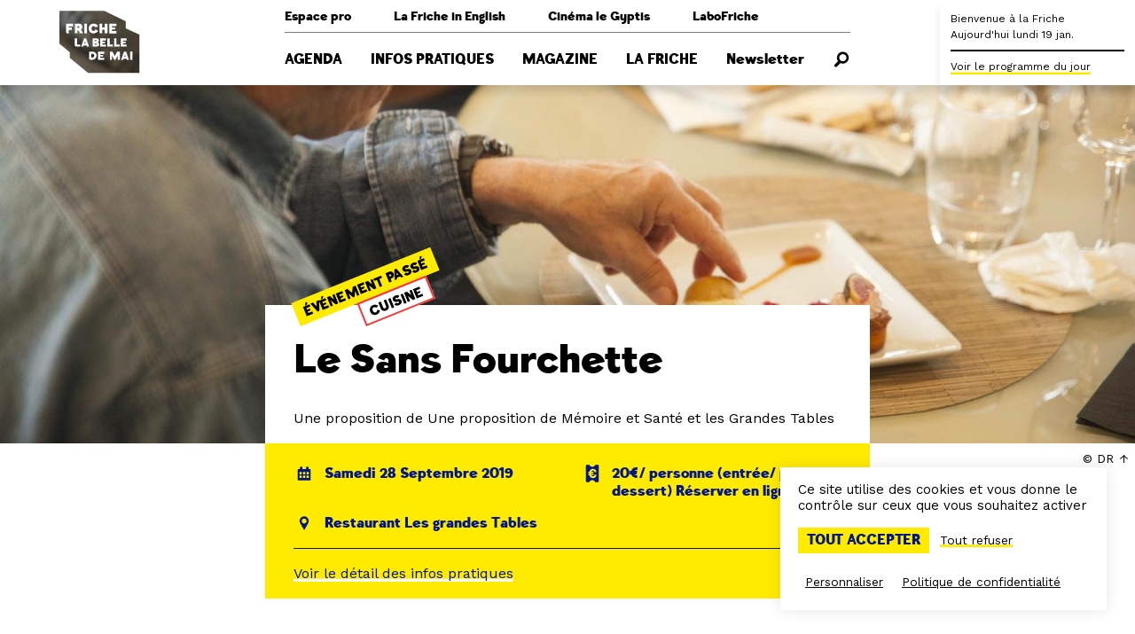

--- FILE ---
content_type: text/html; charset=UTF-8
request_url: https://www.lafriche.org/evenements/le-sans-fourchette/
body_size: 11541
content:
<!doctype html>
<html lang="fr-FR">
<head>
    <meta charset="UTF-8" />
    <meta name="viewport" content="width=device-width, initial-scale=1" />

    <link rel="profile" href="https://gmpg.org/xfn/11" />

    <link rel="icon" href="https://www.lafriche.org/app/themes/belledemai/assets/favicon.ico">

    <meta name='robots' content='index, follow, max-image-preview:large, max-snippet:-1, max-video-preview:-1' />

	<!-- This site is optimized with the Yoast SEO plugin v23.7 - https://yoast.com/wordpress/plugins/seo/ -->
	<title>Le Sans Fourchette - Friche la Belle de Mai</title>
	<link rel="canonical" href="https://www.lafriche.org/evenements/le-sans-fourchette/" />
	<meta property="og:locale" content="fr_FR" />
	<meta property="og:type" content="article" />
	<meta property="og:title" content="Le Sans Fourchette - Friche la Belle de Mai" />
	<meta property="og:description" content="Avec le Déjeuner Le Sans Fourchette, il s&#039;agit de proposer un déjeuner en famille, entre amis, tous réunis autour de la table. Un déjeuner pas comme les autres…" />
	<meta property="og:url" content="https://www.lafriche.org/evenements/le-sans-fourchette/" />
	<meta property="og:site_name" content="Friche la Belle de Mai" />
	<meta property="article:modified_time" content="2020-07-03T15:04:09+00:00" />
	<meta property="og:image" content="https://www.lafriche.org/app/uploads/2019/09/ms_lsf_photo_presse_5_lsf17_1.jpg" />
	<meta property="og:image:width" content="2000" />
	<meta property="og:image:height" content="1333" />
	<meta property="og:image:type" content="image/jpeg" />
	<meta name="twitter:card" content="summary_large_image" />
	<script type="application/ld+json" class="yoast-schema-graph">{"@context":"https://schema.org","@graph":[{"@type":"WebPage","@id":"https://www.lafriche.org/evenements/le-sans-fourchette/","url":"https://www.lafriche.org/evenements/le-sans-fourchette/","name":"Le Sans Fourchette - Friche la Belle de Mai","isPartOf":{"@id":"https://www.lafriche.org/#website"},"primaryImageOfPage":{"@id":"https://www.lafriche.org/evenements/le-sans-fourchette/#primaryimage"},"image":{"@id":"https://www.lafriche.org/evenements/le-sans-fourchette/#primaryimage"},"thumbnailUrl":"https://www.lafriche.org/app/uploads/2019/09/ms_lsf_photo_presse_5_lsf17_1.jpg","datePublished":"2019-09-20T22:00:00+00:00","dateModified":"2020-07-03T15:04:09+00:00","breadcrumb":{"@id":"https://www.lafriche.org/evenements/le-sans-fourchette/#breadcrumb"},"inLanguage":"fr-FR","potentialAction":[{"@type":"ReadAction","target":["https://www.lafriche.org/evenements/le-sans-fourchette/"]}]},{"@type":"ImageObject","inLanguage":"fr-FR","@id":"https://www.lafriche.org/evenements/le-sans-fourchette/#primaryimage","url":"https://www.lafriche.org/app/uploads/2019/09/ms_lsf_photo_presse_5_lsf17_1.jpg","contentUrl":"https://www.lafriche.org/app/uploads/2019/09/ms_lsf_photo_presse_5_lsf17_1.jpg","width":2000,"height":1333,"caption":"© DR"},{"@type":"BreadcrumbList","@id":"https://www.lafriche.org/evenements/le-sans-fourchette/#breadcrumb","itemListElement":[{"@type":"ListItem","position":1,"name":"Accueil","item":"https://www.lafriche.org/"},{"@type":"ListItem","position":2,"name":"Le Sans Fourchette"}]},{"@type":"WebSite","@id":"https://www.lafriche.org/#website","url":"https://www.lafriche.org/","name":"Friche la Belle de Mai","description":"Une fabrique artistique, un espace de vie et de culture à Marseille.","potentialAction":[{"@type":"SearchAction","target":{"@type":"EntryPoint","urlTemplate":"https://www.lafriche.org/?s={search_term_string}"},"query-input":{"@type":"PropertyValueSpecification","valueRequired":true,"valueName":"search_term_string"}}],"inLanguage":"fr-FR"}]}</script>
	<!-- / Yoast SEO plugin. -->


<link rel='stylesheet' id='wp-block-library-css' href='https://www.lafriche.org/wp/wp-includes/css/dist/block-library/style.min.css?ver=6.6.2' type='text/css' media='all' />
<style id='global-styles-inline-css' type='text/css'>
:root{--wp--preset--aspect-ratio--square: 1;--wp--preset--aspect-ratio--4-3: 4/3;--wp--preset--aspect-ratio--3-4: 3/4;--wp--preset--aspect-ratio--3-2: 3/2;--wp--preset--aspect-ratio--2-3: 2/3;--wp--preset--aspect-ratio--16-9: 16/9;--wp--preset--aspect-ratio--9-16: 9/16;--wp--preset--color--black: #000000;--wp--preset--color--cyan-bluish-gray: #abb8c3;--wp--preset--color--white: #ffffff;--wp--preset--color--pale-pink: #f78da7;--wp--preset--color--vivid-red: #cf2e2e;--wp--preset--color--luminous-vivid-orange: #ff6900;--wp--preset--color--luminous-vivid-amber: #fcb900;--wp--preset--color--light-green-cyan: #7bdcb5;--wp--preset--color--vivid-green-cyan: #00d084;--wp--preset--color--pale-cyan-blue: #8ed1fc;--wp--preset--color--vivid-cyan-blue: #0693e3;--wp--preset--color--vivid-purple: #9b51e0;--wp--preset--color--primary: #ffea02;--wp--preset--color--palette-1: #ff3333;--wp--preset--color--palette-2: #001689;--wp--preset--gradient--vivid-cyan-blue-to-vivid-purple: linear-gradient(135deg,rgba(6,147,227,1) 0%,rgb(155,81,224) 100%);--wp--preset--gradient--light-green-cyan-to-vivid-green-cyan: linear-gradient(135deg,rgb(122,220,180) 0%,rgb(0,208,130) 100%);--wp--preset--gradient--luminous-vivid-amber-to-luminous-vivid-orange: linear-gradient(135deg,rgba(252,185,0,1) 0%,rgba(255,105,0,1) 100%);--wp--preset--gradient--luminous-vivid-orange-to-vivid-red: linear-gradient(135deg,rgba(255,105,0,1) 0%,rgb(207,46,46) 100%);--wp--preset--gradient--very-light-gray-to-cyan-bluish-gray: linear-gradient(135deg,rgb(238,238,238) 0%,rgb(169,184,195) 100%);--wp--preset--gradient--cool-to-warm-spectrum: linear-gradient(135deg,rgb(74,234,220) 0%,rgb(151,120,209) 20%,rgb(207,42,186) 40%,rgb(238,44,130) 60%,rgb(251,105,98) 80%,rgb(254,248,76) 100%);--wp--preset--gradient--blush-light-purple: linear-gradient(135deg,rgb(255,206,236) 0%,rgb(152,150,240) 100%);--wp--preset--gradient--blush-bordeaux: linear-gradient(135deg,rgb(254,205,165) 0%,rgb(254,45,45) 50%,rgb(107,0,62) 100%);--wp--preset--gradient--luminous-dusk: linear-gradient(135deg,rgb(255,203,112) 0%,rgb(199,81,192) 50%,rgb(65,88,208) 100%);--wp--preset--gradient--pale-ocean: linear-gradient(135deg,rgb(255,245,203) 0%,rgb(182,227,212) 50%,rgb(51,167,181) 100%);--wp--preset--gradient--electric-grass: linear-gradient(135deg,rgb(202,248,128) 0%,rgb(113,206,126) 100%);--wp--preset--gradient--midnight: linear-gradient(135deg,rgb(2,3,129) 0%,rgb(40,116,252) 100%);--wp--preset--font-size--small: 13px;--wp--preset--font-size--medium: 20px;--wp--preset--font-size--large: 36px;--wp--preset--font-size--x-large: 42px;--wp--preset--spacing--20: 0.44rem;--wp--preset--spacing--30: 0.67rem;--wp--preset--spacing--40: 1rem;--wp--preset--spacing--50: 1.5rem;--wp--preset--spacing--60: 2.25rem;--wp--preset--spacing--70: 3.38rem;--wp--preset--spacing--80: 5.06rem;--wp--preset--shadow--natural: 6px 6px 9px rgba(0, 0, 0, 0.2);--wp--preset--shadow--deep: 12px 12px 50px rgba(0, 0, 0, 0.4);--wp--preset--shadow--sharp: 6px 6px 0px rgba(0, 0, 0, 0.2);--wp--preset--shadow--outlined: 6px 6px 0px -3px rgba(255, 255, 255, 1), 6px 6px rgba(0, 0, 0, 1);--wp--preset--shadow--crisp: 6px 6px 0px rgba(0, 0, 0, 1);}:root { --wp--style--global--content-size: 800px;--wp--style--global--wide-size: 1000px; }:where(body) { margin: 0; }.wp-site-blocks > .alignleft { float: left; margin-right: 2em; }.wp-site-blocks > .alignright { float: right; margin-left: 2em; }.wp-site-blocks > .aligncenter { justify-content: center; margin-left: auto; margin-right: auto; }:where(.is-layout-flex){gap: 0.5em;}:where(.is-layout-grid){gap: 0.5em;}.is-layout-flow > .alignleft{float: left;margin-inline-start: 0;margin-inline-end: 2em;}.is-layout-flow > .alignright{float: right;margin-inline-start: 2em;margin-inline-end: 0;}.is-layout-flow > .aligncenter{margin-left: auto !important;margin-right: auto !important;}.is-layout-constrained > .alignleft{float: left;margin-inline-start: 0;margin-inline-end: 2em;}.is-layout-constrained > .alignright{float: right;margin-inline-start: 2em;margin-inline-end: 0;}.is-layout-constrained > .aligncenter{margin-left: auto !important;margin-right: auto !important;}.is-layout-constrained > :where(:not(.alignleft):not(.alignright):not(.alignfull)){max-width: var(--wp--style--global--content-size);margin-left: auto !important;margin-right: auto !important;}.is-layout-constrained > .alignwide{max-width: var(--wp--style--global--wide-size);}body .is-layout-flex{display: flex;}.is-layout-flex{flex-wrap: wrap;align-items: center;}.is-layout-flex > :is(*, div){margin: 0;}body .is-layout-grid{display: grid;}.is-layout-grid > :is(*, div){margin: 0;}body{padding-top: 0px;padding-right: 0px;padding-bottom: 0px;padding-left: 0px;}a:where(:not(.wp-element-button)){text-decoration: underline;}:root :where(.wp-element-button, .wp-block-button__link){background-color: #32373c;border-width: 0;color: #fff;font-family: inherit;font-size: inherit;line-height: inherit;padding: calc(0.667em + 2px) calc(1.333em + 2px);text-decoration: none;}.has-black-color{color: var(--wp--preset--color--black) !important;}.has-cyan-bluish-gray-color{color: var(--wp--preset--color--cyan-bluish-gray) !important;}.has-white-color{color: var(--wp--preset--color--white) !important;}.has-pale-pink-color{color: var(--wp--preset--color--pale-pink) !important;}.has-vivid-red-color{color: var(--wp--preset--color--vivid-red) !important;}.has-luminous-vivid-orange-color{color: var(--wp--preset--color--luminous-vivid-orange) !important;}.has-luminous-vivid-amber-color{color: var(--wp--preset--color--luminous-vivid-amber) !important;}.has-light-green-cyan-color{color: var(--wp--preset--color--light-green-cyan) !important;}.has-vivid-green-cyan-color{color: var(--wp--preset--color--vivid-green-cyan) !important;}.has-pale-cyan-blue-color{color: var(--wp--preset--color--pale-cyan-blue) !important;}.has-vivid-cyan-blue-color{color: var(--wp--preset--color--vivid-cyan-blue) !important;}.has-vivid-purple-color{color: var(--wp--preset--color--vivid-purple) !important;}.has-primary-color{color: var(--wp--preset--color--primary) !important;}.has-palette-1-color{color: var(--wp--preset--color--palette-1) !important;}.has-palette-2-color{color: var(--wp--preset--color--palette-2) !important;}.has-black-background-color{background-color: var(--wp--preset--color--black) !important;}.has-cyan-bluish-gray-background-color{background-color: var(--wp--preset--color--cyan-bluish-gray) !important;}.has-white-background-color{background-color: var(--wp--preset--color--white) !important;}.has-pale-pink-background-color{background-color: var(--wp--preset--color--pale-pink) !important;}.has-vivid-red-background-color{background-color: var(--wp--preset--color--vivid-red) !important;}.has-luminous-vivid-orange-background-color{background-color: var(--wp--preset--color--luminous-vivid-orange) !important;}.has-luminous-vivid-amber-background-color{background-color: var(--wp--preset--color--luminous-vivid-amber) !important;}.has-light-green-cyan-background-color{background-color: var(--wp--preset--color--light-green-cyan) !important;}.has-vivid-green-cyan-background-color{background-color: var(--wp--preset--color--vivid-green-cyan) !important;}.has-pale-cyan-blue-background-color{background-color: var(--wp--preset--color--pale-cyan-blue) !important;}.has-vivid-cyan-blue-background-color{background-color: var(--wp--preset--color--vivid-cyan-blue) !important;}.has-vivid-purple-background-color{background-color: var(--wp--preset--color--vivid-purple) !important;}.has-primary-background-color{background-color: var(--wp--preset--color--primary) !important;}.has-palette-1-background-color{background-color: var(--wp--preset--color--palette-1) !important;}.has-palette-2-background-color{background-color: var(--wp--preset--color--palette-2) !important;}.has-black-border-color{border-color: var(--wp--preset--color--black) !important;}.has-cyan-bluish-gray-border-color{border-color: var(--wp--preset--color--cyan-bluish-gray) !important;}.has-white-border-color{border-color: var(--wp--preset--color--white) !important;}.has-pale-pink-border-color{border-color: var(--wp--preset--color--pale-pink) !important;}.has-vivid-red-border-color{border-color: var(--wp--preset--color--vivid-red) !important;}.has-luminous-vivid-orange-border-color{border-color: var(--wp--preset--color--luminous-vivid-orange) !important;}.has-luminous-vivid-amber-border-color{border-color: var(--wp--preset--color--luminous-vivid-amber) !important;}.has-light-green-cyan-border-color{border-color: var(--wp--preset--color--light-green-cyan) !important;}.has-vivid-green-cyan-border-color{border-color: var(--wp--preset--color--vivid-green-cyan) !important;}.has-pale-cyan-blue-border-color{border-color: var(--wp--preset--color--pale-cyan-blue) !important;}.has-vivid-cyan-blue-border-color{border-color: var(--wp--preset--color--vivid-cyan-blue) !important;}.has-vivid-purple-border-color{border-color: var(--wp--preset--color--vivid-purple) !important;}.has-primary-border-color{border-color: var(--wp--preset--color--primary) !important;}.has-palette-1-border-color{border-color: var(--wp--preset--color--palette-1) !important;}.has-palette-2-border-color{border-color: var(--wp--preset--color--palette-2) !important;}.has-vivid-cyan-blue-to-vivid-purple-gradient-background{background: var(--wp--preset--gradient--vivid-cyan-blue-to-vivid-purple) !important;}.has-light-green-cyan-to-vivid-green-cyan-gradient-background{background: var(--wp--preset--gradient--light-green-cyan-to-vivid-green-cyan) !important;}.has-luminous-vivid-amber-to-luminous-vivid-orange-gradient-background{background: var(--wp--preset--gradient--luminous-vivid-amber-to-luminous-vivid-orange) !important;}.has-luminous-vivid-orange-to-vivid-red-gradient-background{background: var(--wp--preset--gradient--luminous-vivid-orange-to-vivid-red) !important;}.has-very-light-gray-to-cyan-bluish-gray-gradient-background{background: var(--wp--preset--gradient--very-light-gray-to-cyan-bluish-gray) !important;}.has-cool-to-warm-spectrum-gradient-background{background: var(--wp--preset--gradient--cool-to-warm-spectrum) !important;}.has-blush-light-purple-gradient-background{background: var(--wp--preset--gradient--blush-light-purple) !important;}.has-blush-bordeaux-gradient-background{background: var(--wp--preset--gradient--blush-bordeaux) !important;}.has-luminous-dusk-gradient-background{background: var(--wp--preset--gradient--luminous-dusk) !important;}.has-pale-ocean-gradient-background{background: var(--wp--preset--gradient--pale-ocean) !important;}.has-electric-grass-gradient-background{background: var(--wp--preset--gradient--electric-grass) !important;}.has-midnight-gradient-background{background: var(--wp--preset--gradient--midnight) !important;}.has-small-font-size{font-size: var(--wp--preset--font-size--small) !important;}.has-medium-font-size{font-size: var(--wp--preset--font-size--medium) !important;}.has-large-font-size{font-size: var(--wp--preset--font-size--large) !important;}.has-x-large-font-size{font-size: var(--wp--preset--font-size--x-large) !important;}
:where(.wp-block-post-template.is-layout-flex){gap: 1.25em;}:where(.wp-block-post-template.is-layout-grid){gap: 1.25em;}
:where(.wp-block-columns.is-layout-flex){gap: 2em;}:where(.wp-block-columns.is-layout-grid){gap: 2em;}
:root :where(.wp-block-pullquote){font-size: 1.5em;line-height: 1.6;}
</style>
<link rel='stylesheet' id='main-css-css' href='https://www.lafriche.org/app/themes/belledemai/build/css/app.css?ver=1.1.3' type='text/css' media='all' />
<script type="text/javascript" src="https://www.lafriche.org/wp/wp-includes/js/jquery/jquery.min.js?ver=3.7.1" id="jquery-core-js"></script>
<script type="text/javascript" src="https://www.lafriche.org/wp/wp-includes/js/jquery/jquery-migrate.min.js?ver=3.4.1" id="jquery-migrate-js"></script>
<link rel="https://api.w.org/" href="https://www.lafriche.org/wp-json/" /><link rel="alternate" title="JSON" type="application/json" href="https://www.lafriche.org/wp-json/wp/v2/event/3292" /><link rel="EditURI" type="application/rsd+xml" title="RSD" href="https://www.lafriche.org/wp/xmlrpc.php?rsd" />
<meta name="generator" content="WordPress 6.6.2" />
<link rel='shortlink' href='https://www.lafriche.org/?p=3292' />
<link rel="alternate" title="oEmbed (JSON)" type="application/json+oembed" href="https://www.lafriche.org/wp-json/oembed/1.0/embed?url=https%3A%2F%2Fwww.lafriche.org%2Fevenements%2Fle-sans-fourchette%2F" />
<link rel="alternate" title="oEmbed (XML)" type="text/xml+oembed" href="https://www.lafriche.org/wp-json/oembed/1.0/embed?url=https%3A%2F%2Fwww.lafriche.org%2Fevenements%2Fle-sans-fourchette%2F&#038;format=xml" />
<meta name="google-site-verification" content="GR9-V7_J1RfzcT-SDRbZVeLyARt5UMOcRNrCxtA2zdM" /></head>

<body class="event-template-default single single-event postid-3292">
    <nav class="navbar has-clipped-logo" role="navigation" aria-label="Navigation principale">
    <div class="container">
        <div class="navbar-brand">
            <a class="navbar-item" href="https://www.lafriche.org">
                <img class="is-hidden-touch" src="https://www.lafriche.org/app/themes/belledemai/assets/logo_transparent.svg" alt="Friche la Belle de Mai">

                <span class="svg is-hidden-desktop">
                    <svg version="1.1" xmlns="http://www.w3.org/2000/svg" xmlns:xlink="http://www.w3.org/1999/xlink" x="0px" y="0px" viewBox="0 0 100 100" style="enable-background:new 0 0 100 100;" xml:space="preserve">
    <style type="text/css">
        .background { fill: #FFFFFF; }
        .foreground { fill: #FF3333; }
    </style>

    <path class="background" d="M80.9,34.1v-8.3L55.9,13.6H3v38.5l12.3,10.1v6.5l21.5,17.7H97V41.3L80.9,34.1z"/>

    <path class="foreground" d="M46.7,48.6c0-0.3-0.3-0.7-0.5-0.7h-1.6v1.3h1.6C46.4,49.3,46.7,48.9,46.7,48.6z"/>
    <path class="foreground" d="M41.3,64c-0.2,0-0.7,0-0.7,0v4.5h0.7c0,0,2.6,0.1,2.6-2.4C43.9,63.8,41.5,64,41.3,64z"/>
    <path class="foreground" d="M25.6,33.7c0.5,0,1.1-0.6,1.1-1.1s-0.6-1.1-1.1-1.1h-0.1h-1.3v2.2h1.3H25.6z"/>
    <polygon class="foreground" points="32.4,51.8 34,51.8 33.1,49.5"/>
    <path class="foreground" d="M46.5,51.9h-1.9v1.3h1.9c0.2,0,0.5-0.4,0.5-0.6C47,52.3,46.7,51.9,46.5,51.9z"/>
    <path class="foreground" d="M80.9,34.1v-8.3L55.9,13.6H3v38.5l12.3,10.1v6.5l21.5,17.7H97V41.3L80.9,34.1z M73.8,53.2v2.3h-6.6v-9.6h2.7v7.3C69.9,53.2,73.8,53.2,73.8,53.2z M61.8,28.6h8.3v3h-5.2v1.5h3.7v2.3h-3.7v1.7H70V40h-8.3C61.8,40,61.8,28.6,61.8,28.6zM50.1,28.6h3.3V33h2.9v-4.4h3.3V40h-3.3v-4.2h-2.9V40h-3.3V28.6z M43.2,28.5c2.4,0,4.3,1.3,5.4,3.1l-3.2,1.5c-0.3-1.1-1.1-1.7-2.1-1.7c-2.4,0-2.5,2.8-2.5,2.8c0,3.1,2.4,3,2.4,3c1,0,1.8-0.6,2.1-1.5c0-0.2,0.1-0.3,0.1-0.5l3.2,1.9c-1.1,1.8-3,3-5.3,3c-3.4,0-5.8-2.6-5.8-5.8C37.4,31.1,39.8,28.5,43.2,28.5z M32.4,28.6h3.1V40h-3.1V28.6z M21.2,28.6h5h0.1c2,0,3.8,1.6,3.8,3.8c0,0.9-0.5,2.6-2,3.4l0,0c0.7,0,1.2,0.8,1.3,0.9c0,0.1,1.5,3.2,1.5,3.2h-3.7c-0.1-0.3-0.9-2.2-1-2.3c-0.4-0.7-0.7-1.2-1.5-1.2h-0.5v3.5h-3L21.2,28.6L21.2,28.6z M19.2,31.7H14v1.5h3.6V36h-3.6v4h-1.9l-1.3-1.1V28.6h8.4V31.7zM27.7,55.4h-5.3l-1.3-1.1v-8.5h2.7v7.3h3.9C27.7,53.2,27.7,55.4,27.7,55.4z M35.3,55.4l-0.4-1.3h-3.3l-0.4,1.3h-2.5l3.4-9.6h2.4l3.4,9.6H35.3z M40.6,71.1h-1.4L37.9,70v-8.6h3.4c0,0,5.4-0.3,5.4,4.7C46.8,71.4,40.6,71.1,40.6,71.1z M42.1,55.4v-9.6h4.6c1.7,0,2.9,1.1,2.9,2.4c0,1.1-0.6,2-1.8,2.3l0,0h-0.2c1.4,0.2,2.3,1.2,2.3,2.4c0,1.3-1.2,2.4-2.9,2.4L42.1,55.4z M55.5,64H51v1.3h3.1v2h-3.2v1.4h4.5v2.4h-7v-9.7h7C55.5,61.4,55.5,64,55.5,64z M57.8,48.4h-4v1.2h3.1v2h-3.1V53h4.1v2.4h-6.6v-9.6h6.6C57.8,45.9,57.8,48.4,57.8,48.4z M59.3,45.9H62v7.3h3.9v2.3h-6.6C59.3,55.4,59.3,45.9,59.3,45.9z M73.9,71.1h-2.5v-4.9h-0.1l-2.5,4.9h-1.6l-2.4-4.9h-0.1v4.9h-2.5v-9.7h3.1l2.7,5.2l2.8-5.2H74C73.9,61.4,73.9,71.1,73.9,71.1z M75.2,45.9h6.7v2.5h-4.1v1.2h3.1v2h-3.1V53h4.1v2.4h-6.6L75.2,45.9L75.2,45.9z M82.2,71.1l-0.5-1.3h-3.3L78,71.1h-2.5l3.4-9.7h2.4l3.4,9.7H82.2z M88.8,71.1h-2.7v-9.7h2.7V71.1z"/>
    <polygon class="foreground" points="79.2,67.4 80.8,67.4 79.9,65.1"/>
</svg>
                </span>
            </a>

            <a role="button" class="navbar-burger burger" aria-label="Menu" aria-expanded="false">
                <span aria-hidden="true"></span>
                <span aria-hidden="true"></span>
                <span aria-hidden="true"></span>

                <div class="navbar-burger-label">Menu</div>
            </a>
        </div>

        <div class="navbar-menu">
            <div class="navbar-menu-wrapper">
                <div class="navbar-secondary"><div class=" menu-item menu-item-type-post_type menu-item-object-page menu-item-has-children navbar-item has-dropdown is-hoverable">
<a class="navbar-link is-arrowless">Espace pro</a><div class="navbar-dropdown"><a class=" menu-item menu-item-type-post_type menu-item-object-page navbar-item" href="https://www.lafriche.org/professionnels/entreprises/" target="">Entreprises</a><a class=" menu-item menu-item-type-post_type menu-item-object-page navbar-item" href="https://www.lafriche.org/professionnels/acteurs-socio-educatifs/" target="">Groupes &amp; profs</a><a class=" menu-item menu-item-type-post_type menu-item-object-page navbar-item" href="https://www.lafriche.org/professionnels/artistes/" target="">Artistes</a><a class=" menu-item menu-item-type-post_type menu-item-object-page navbar-item" href="https://www.lafriche.org/professionnels/presse/" target="">Presse</a><a class=" menu-item menu-item-type-post_type menu-item-object-page navbar-item" href="https://www.lafriche.org/professionnels/technique/" target="">Technique</a></div></div></a><div class=" menu-item menu-item-type-post_type menu-item-object-page menu-item-has-children navbar-item has-dropdown is-hoverable">
<a class="navbar-link is-arrowless">La Friche in English</a><div class="navbar-dropdown"><a class=" menu-item menu-item-type-post_type menu-item-object-page navbar-item" href="https://www.lafriche.org/la-friche-in-english/useful-information/" target="">Useful information</a><a class=" menu-item menu-item-type-post_type menu-item-object-page navbar-item" href="https://www.lafriche.org/la-friche-in-english/first-time-here/" target="">First time here?</a><a class=" menu-item menu-item-type-post_type menu-item-object-page navbar-item" href="https://www.lafriche.org/la-friche-in-english/our-story/" target="">Our story</a></div></div></a><a class="is-hidden-touch menu-item menu-item-type-custom menu-item-object-custom navbar-item is-external-link" href="https://cinemalegyptis.org" target="_blank">Cinéma le Gyptis</a><a class=" menu-item menu-item-type-post_type menu-item-object-page navbar-item" href="https://www.lafriche.org/labofriche/" target="">LaboFriche</a></div><div class="navbar-primary"><a class="is-uppercase menu-item menu-item-type-post_type menu-item-object-page navbar-item" href="https://www.lafriche.org/agenda/" target="">Agenda</a><div class="is-uppercase menu-item menu-item-type-post_type menu-item-object-page menu-item-has-children navbar-item has-dropdown">
<a class="navbar-link is-arrowless">Infos pratiques</a><div class="navbar-dropdown"><a class=" menu-item menu-item-type-post_type menu-item-object-page navbar-item" href="https://www.lafriche.org/infos-pratiques/venir-a-la-friche/" target="">Venir à la Friche</a><a class=" menu-item menu-item-type-post_type menu-item-object-page navbar-item" href="https://www.lafriche.org/infos-pratiques/expositions/" target="">Expositions</a><a class=" menu-item menu-item-type-post_type menu-item-object-page navbar-item" href="https://www.lafriche.org/infos-pratiques/restaurant-cafe/" target="">Restaurant &amp; café</a><a class=" menu-item menu-item-type-post_type menu-item-object-page navbar-item" href="https://www.lafriche.org/infos-pratiques/espaces-en-acces-libre/" target="">Espaces en accès libre</a><a class=" menu-item menu-item-type-post_type menu-item-object-page navbar-item" href="https://www.lafriche.org/infos-pratiques/librairie/" target="">Librairie</a><a class=" menu-item menu-item-type-post_type menu-item-object-page navbar-item" href="https://www.lafriche.org/infos-pratiques/billetterie/" target="">Billetterie</a><a class=" menu-item menu-item-type-post_type menu-item-object-page navbar-item" href="https://www.lafriche.org/infos-pratiques/accessibilite/" target="">Accessibilité</a><span class="navbar-dropdown-close"></span></div></div></a><a class="is-uppercase menu-item menu-item-type-post_type menu-item-object-page navbar-item" href="https://www.lafriche.org/magazine/" target="">Magazine</a><div class="is-uppercase menu-item menu-item-type-post_type menu-item-object-page menu-item-has-children navbar-item has-dropdown">
<a class="navbar-link is-arrowless">La Friche</a><div class="navbar-dropdown"><a class=" menu-item menu-item-type-post_type menu-item-object-page navbar-item" href="https://www.lafriche.org/la-friche/le-projet/" target="">Le projet</a><a class=" menu-item menu-item-type-post_type menu-item-object-page navbar-item" href="https://www.lafriche.org/la-friche/histoire/" target="">Lieu d'histoire</a><a class=" menu-item menu-item-type-post_type_archive menu-item-object-venue navbar-item" href="https://www.lafriche.org/la-friche/lieux/" target="">Les lieux</a><a class=" menu-item menu-item-type-post_type menu-item-object-page navbar-item" href="https://www.lafriche.org/la-friche/enfance-et-jeunesse/" target="">Enfance et jeunesse</a><a class=" menu-item menu-item-type-post_type menu-item-object-page navbar-item" href="https://www.lafriche.org/cooperation-internationale/" target="">Coopération internationale</a><a class=" menu-item menu-item-type-post_type menu-item-object-page navbar-item" href="https://www.lafriche.org/la-friche/residences/" target="">Les résidences</a><a class=" menu-item menu-item-type-post_type_archive menu-item-object-frichiste navbar-item" href="https://www.lafriche.org/la-friche/frichistes/" target="">Les Frichistes</a><span class="navbar-dropdown-close"></span></div></div></a><a class="is-hidden-desktop is-uppercase menu-item menu-item-type-custom menu-item-object-custom navbar-item" href="https://cinemalegyptis.org" target="">Cinéma le Gyptis</a><a class=" menu-item menu-item-type-post_type menu-item-object-page navbar-item" href="https://www.lafriche.org/newsletter/" target="">Newsletter</a><a class="search menu-item menu-item-type-custom menu-item-object-custom navbar-item"><svg class="icon" title="Rechercher" aria-label="Rechercher"><use xlink:href="https://www.lafriche.org/app/themes/belledemai/assets/sprites/static.svg?v=1.1.3#recherche"/></svg></a></div>            </div>
        </div>

        <div class="navbar-end"></div>
    </div>

    </nav>
<div class="live">
    <div class="live-inner">
        <div class="live-collapsed">
            <div class="live-title">
                <p>
                    <span class="title is-1-touch">Bienvenue à la Friche</span><br />
                    <span class="is-hidden-touch">Aujourd'hui lundi 19 jan.</span>
                </p>

                            </div>

            
            <div class="live-item is-hidden-touch">
                <a class="is-link live-open">
                    Voir le programme du jour
                </a>
            </div>
        </div>

        <div class="live-full"></div>
    </div>
</div>
<div class="search-form">
    <div class="container">
        <section class="section">
            <form method="get" action="/">
                <div class="field is-grouped">
                    <p class="control is-expanded">
                        <input type="text" name="s" class="input" placeholder="Recherche">
                    </p>

                    <p class="control">
                        <button class="button is-primary">
                            Rechercher
                        </button>
                    </p>
                </div>
            </form>
        </section>
    </div>

    <div class="search-form-close is-hidden-desktop"></div>
</div>

    
    <div class="single-wrapper">
        <section class="cover">
                            
                <div class="background has-background-image" data-background="https://www.lafriche.org/app/uploads/2019/09/ms_lsf_photo_presse_5_lsf17_1-1024x682.jpg" data-background-desktop="https://www.lafriche.org/app/uploads/2019/09/ms_lsf_photo_presse_5_lsf17_1-2000x800.jpg">
                                            <div class="background-caption">
                            © DR                        </div>
                                    </div>
            
            <div class="container">
                <div class="columns">
                    <div class="column is-middle is-offset-left">
                        <div class="cover-title">
                            <div class="cover-title-header">
                                
                                                                    <div class="tags are-medium are-tilted">
                                                                                    <div class="tag-wrapper is-borderless">
                                                <span class="tag is-past-event">
                                                    Événement passé
                                                </span>
                                            </div>
                                        
                                                                                                                                    <div class="tag-wrapper">
                                                    <a class="tag" href="/agenda/?categorie=cuisine">
                                                        Cuisine                                                    </a>
                                                </div>
                                                                                                                        </div>
                                                            </div>

                            
                            <h1 class="title is-2 is-spaced">
                                Le Sans Fourchette                            </h1>

                            
                            
                            
                                                            
                                <div class="extra-subtitle">
                                    Une proposition de Une proposition de Mémoire et Santé et les Grandes Tables                                </div>
                                                    </div>
                    </div>
                </div>
            </div>
        </section>

        <section class="section content-wrapper">
            <div class="container">
                <div class="columns">
                    <div class="column is-middle is-offset-left">
                        <div class="info-block">
                            <div class="info-block-wrapper">
                                
                                <div class="info-block-item">
                                    <div class="info-block-item-title">
                                        <div class="icon-text">
                                            <svg class="icon">
                                                <use xlink:href="https://www.lafriche.org/app/themes/belledemai/assets/sprites/static.svg?v=1.1.3#calendrier" />
                                            </svg>

                                            <p>Samedi 28 Septembre 2019</p>
                                        </div>
                                    </div>

                                                                            <div class="info-block-item-content">
                                                                                            <p>À 12h15</p>
                                            
                                                                                    </div>

                                                                                                            </div>

                                                                    <div class="info-block-item">
                                        <div class="info-block-item-title">
                                            <div class="icon-text">
                                                <svg class="icon">
                                                    <use xlink:href="https://www.lafriche.org/app/themes/belledemai/assets/sprites/static.svg?v=1.1.3#ticket" />
                                                </svg>

                                                <p>
                                                                                                            20€/ personne (entrée/ plat / dessert)
Réserver en ligne ici                                                                                                    </p>
                                            </div>
                                        </div>

                                                                            </div>
                                
                                                                    <div class="info-block-item">
                                        <div class="info-block-item-title">
                                            <div class="icon-text">
                                                <svg class="icon">
                                                    <use xlink:href="https://www.lafriche.org/app/themes/belledemai/assets/sprites/static.svg?v=1.1.3#lieu" />
                                                </svg>

                                                                                                    <p>
                                                        Restaurant Les grandes Tables                                                    </p>
                                                                                            </div>
                                        </div>

                                                                            </div>
                                
                                
                                                            </div>

                            
                                                            <div class="info-block-toggle">
                                    <a class="is-link is-white is-hover-primary-invert">
                                        Voir le détail des infos pratiques
                                    </a>

                                    <div class="info-block-toggle-close"></div>
                                </div>
                                                    </div>

                        <div class="content is-gutenberg">
                            <p><strong>Fabienne Verdureau</strong>, diplômée de Neurosciences, de neuropsychologie et d&rsquo;orthophonie est une soignante expert, au quotidien à l&rsquo;écoute des aspirations des personnes souffrant de troubles neuro-évolutifs (Alzheimer, Parkinson, &hellip;) et de leurs proches. Avec un ami restaurateur, <strong>Richard Lepage</strong>, ils ont pensé et lancé au service de l&rsquo;association<strong> <a href="http://memoireetsante.com/" target="_blank" rel="noopener noreferrer">Mémoire &#038; Santé</a>,</strong> le concept du « Le Sans Fourchette ®&rdquo;.</p>
<p><strong>Partager régulièrement un plaisir gourmand permet de maintenir un lien social avec le monde extérieur.</strong></p>
<p>Avec le Déjeuner <a href="https://www.lesansfourchette.com/" target="_blank" rel="noopener noreferrer">Le Sans Fourchette</a>, il s&rsquo;agit de proposer un déjeuner en famille, entre amis, tous réunis autour de la table. Petits et grands, toutes les générations confondues.</p>
<p>La particularité, ce sont les<strong> bouchées gastronomiques</strong> qui contiennent les meilleurs extraits de la gastronomie française, concentré de saveurs et de textures, et se dégustent avec les doigts, pour un accès facilité au plaisir gustatif pour tous.</p>
<p><strong>Les bouchées gastronomiques seront préparées par :</strong></p>
<p>&bull; Marie-josée Ordener<br />&bull; Emmanuel Perrodin <br />&bull; Sébastien Richard<br />&bull; Laurent Mercier <br />&bull; Yassine Siradji</p>
                        </div>

                                            </div>

                    <div class="column">
                        <aside class="aside-blocks">
                            
<div class="aside-blocks-item">
    <div class="aside-blocks-sub-item">
        <p class="share">
            <span>Partager</span>

            <!-- <a class="is-link" href="http://twitter.com/share?text=Le+Sans+Fourchette&url=https%3A%2F%2Fwww.lafriche.org%2Fevenements%2Fle-sans-fourchette%2F" target="_blank">
                <svg class="icon is-small">
                    <use xlink:href="https://www.lafriche.org/app/themes/belledemai/assets/sprites/social.svg?v=1.1.3#twitter"/>
                </svg>
            </a> -->

            <a class="is-link" href="https://www.facebook.com/sharer/sharer.php?u=https%3A%2F%2Fwww.lafriche.org%2Fevenements%2Fle-sans-fourchette%2F" target="_blank">
                <svg class="icon is-small">
                    <use xlink:href="https://www.lafriche.org/app/themes/belledemai/assets/sprites/social.svg?v=1.1.3#facebook"/>
                </svg>
            </a>

            <a class="is-link" href="https://www.linkedin.com/shareArticle?url=https%3A%2F%2Fwww.lafriche.org%2Fevenements%2Fle-sans-fourchette%2F&title=Le+Sans+Fourchette&mini=truehttps%3A%2F%2Fwww.lafriche.org%2Fevenements%2Fle-sans-fourchette%2F" target="_blank">
                <svg class="icon is-small">
                    <use xlink:href="https://www.lafriche.org/app/themes/belledemai/assets/sprites/social.svg?v=1.1.3#linkedin"/>
                </svg>
            </a>
        </p>
    </div>

    <div class="aside-blocks-sub-item">
        <a class="is-link" onclick="copyToClipboard('https://www.lafriche.org/evenements/le-sans-fourchette/')">
            Copier le lien
        </a>
    </div>
</div>
                        </aside>
                    </div>
                </div>
            </div>
        </section>

        
        
        
        
        
                    
                            <section class="section is-medium">
                    <div class="section-title">
                        <div class="container">
                            <h2 class="title is-1 is-spaced">
                                Et aussi
                            </h2>
                        </div>
                    </div>

                    <div class="container">
                        <div class="events thumbs is-odd">
                                                            <div class="event thumb is-large">
    <div class="columns is-desktop">
        <div class="column thumb-image">
            <a href="https://www.lafriche.org/evenements/le-voyage-en-ukraine-soiree-de-vernissage/">
                <figure class="image is-5by3">
                    <img width="1000" height="600" src="https://www.lafriche.org/app/uploads/2020/07/cdutrey-6450-web-1000x600.jpg" class="attachment-event_thumb_large size-event_thumb_large wp-post-image" alt="" decoding="async" fetchpriority="high" srcset="https://www.lafriche.org/app/uploads/2020/07/cdutrey-6450-web-1000x600.jpg 1000w, https://www.lafriche.org/app/uploads/2020/07/cdutrey-6450-web-500x300.jpg 500w" sizes="(max-width: 1000px) 100vw, 1000px" />                </figure>
            </a>
        </div>

        <div class="column">
            
                            <div class="thumb-categories">
                    
                                            <div class="tags are-medium">
                            
                                                                                                <a class="tag" href="/agenda/?categorie=exposition">
                                        Exposition                                    </a>
                                                                    <a class="tag" href="/agenda/?categorie=musique-son">
                                        Musique Son                                    </a>
                                                                    <a class="tag" href="/agenda/?categorie=rencontre">
                                        Rencontre                                    </a>
                                                                    <a class="tag" href="/agenda/?categorie=performance">
                                        Performance                                    </a>
                                                                    <a class="tag" href="/agenda/?categorie=cuisine">
                                        Cuisine                                    </a>
                                                                                    </div>
                                    </div>
            
            <h3 class="title is-2">
                <a href="https://www.lafriche.org/evenements/le-voyage-en-ukraine-soiree-de-vernissage/">
                    Soirée de vernissage                </a>
            </h3>

            
                            
                <h5 class="subtitle is-6">
                    Dans le cadre de <a class="is-link" href="https://www.lafriche.org/temps-forts/le-voyage-en-ukraine/">Le Voyage en Ukraine</a>                </h5>
            
                            
                <h5 class="subtitle is-6">
                    Une proposition de <a class="is-link" href="https://www.lafriche.org/la-friche/frichistes/les-grandes-tables/">Les Grandes Tables</a>, <a class="is-link" href="https://www.lafriche.org/la-friche/frichistes/parallele/">Parallèle</a> et <a class="is-link" href="https://www.lafriche.org/la-friche/frichistes/bipole/">Bi:Pole</a>                </h5>
            
            <div class="content">
                <div class="excerpt">
                    <p>
                        Une invitation à parcourir la Friche et ses nouvelles expositions lors d'une grande soirée autour de la culture ukrainienne. <a class="view-more" href="https://www.lafriche.org/evenements/le-voyage-en-ukraine-soiree-de-vernissage/">+</a>
                    </p>
                </div>
            </div>

            
            
            
            
            <div class="icon-text">
                <svg class="icon">
                    <use xlink:href="https://www.lafriche.org/app/themes/belledemai/assets/sprites/static.svg?v=1.1.3#calendrier" />
                </svg>

                <p>
                    Vendredi 30 janvier de 17h à 4h                </p>
            </div>

            
                    </div>
    </div>
</div>
                                                            <div class="event thumb is-large">
    <div class="columns is-desktop">
        <div class="column thumb-image">
            <a href="https://www.lafriche.org/evenements/grand-diner-ukrainien/">
                <figure class="image is-5by3">
                    <img width="1000" height="600" src="https://www.lafriche.org/app/uploads/2025/03/cuisines-mediterranee_grandestables_Dinerpain-2022-photo-Caroline-Dutrey-1000x600.jpg" class="attachment-event_thumb_large size-event_thumb_large wp-post-image" alt="" decoding="async" srcset="https://www.lafriche.org/app/uploads/2025/03/cuisines-mediterranee_grandestables_Dinerpain-2022-photo-Caroline-Dutrey-1000x600.jpg 1000w, https://www.lafriche.org/app/uploads/2025/03/cuisines-mediterranee_grandestables_Dinerpain-2022-photo-Caroline-Dutrey-500x300.jpg 500w" sizes="(max-width: 1000px) 100vw, 1000px" />                </figure>
            </a>
        </div>

        <div class="column">
            
                            <div class="thumb-categories">
                    
                                            <div class="tags are-medium">
                            
                                                                                                <a class="tag" href="/agenda/?categorie=cuisine">
                                        Cuisine                                    </a>
                                                                                    </div>
                                    </div>
            
            <h3 class="title is-2">
                <a href="https://www.lafriche.org/evenements/grand-diner-ukrainien/">
                    Grand dîner Ukrainien                </a>
            </h3>

            
                            
                <h5 class="subtitle is-6">
                    Dans le cadre de <a class="is-link" href="https://www.lafriche.org/temps-forts/le-voyage-en-ukraine/">Le Voyage en Ukraine</a>                </h5>
            
                            
                <h5 class="subtitle is-6">
                    Une proposition de <a class="is-link" href="https://www.lafriche.org/la-friche/frichistes/les-grandes-tables/">Les Grandes Tables</a>                </h5>
            
            <div class="content">
                <div class="excerpt">
                    <p>
                        Un dîner d'exception conçu et préparé par Lola Landa, Nika Lozovska, Vitalii Nuzhnij et Olena Braïtchenko. <a class="view-more" href="https://www.lafriche.org/evenements/grand-diner-ukrainien/">+</a>
                    </p>
                </div>
            </div>

            
            
            
            
            <div class="icon-text">
                <svg class="icon">
                    <use xlink:href="https://www.lafriche.org/app/themes/belledemai/assets/sprites/static.svg?v=1.1.3#calendrier" />
                </svg>

                <p>
                    Samedi 31 janvier 2026 à 20h                </p>
            </div>

            
                    </div>
    </div>
</div>
                                                            <div class="event thumb is-large">
    <div class="columns is-desktop">
        <div class="column thumb-image">
            <a href="https://www.lafriche.org/evenements/marche-paysan/">
                <figure class="image is-5by3">
                    <img width="1000" height="600" src="https://www.lafriche.org/app/uploads/2021/02/cdutrey-legdmarche-FBDM-290620-9030-1000x600.jpg" class="attachment-event_thumb_large size-event_thumb_large wp-post-image" alt="" decoding="async" srcset="https://www.lafriche.org/app/uploads/2021/02/cdutrey-legdmarche-FBDM-290620-9030-1000x600.jpg 1000w, https://www.lafriche.org/app/uploads/2021/02/cdutrey-legdmarche-FBDM-290620-9030-500x300.jpg 500w" sizes="(max-width: 1000px) 100vw, 1000px" />                </figure>
            </a>
        </div>

        <div class="column">
            
                            <div class="thumb-categories">
                    
                                            <div class="tags are-medium">
                            
                                                                                                <a class="tag" href="/agenda/?categorie=cuisine">
                                        Cuisine                                    </a>
                                                                                    </div>
                                    </div>
            
            <h3 class="title is-2">
                <a href="https://www.lafriche.org/evenements/marche-paysan/">
                    Marché paysan                </a>
            </h3>

            
            
                            
                <h5 class="subtitle is-6">
                    Une proposition de <a class="is-link" href="https://www.lafriche.org/la-friche/frichistes/les-grandes-tables/">Les Grandes Tables</a>                </h5>
            
            <div class="content">
                <div class="excerpt">
                    <p>
                        Des fruits, des légumes, du pain, fromage, œufs ou miel… Venez faire vos courses au marché paysan de 16h à 20h Place des Quais ou aux Grandes Tables. <a class="view-more" href="https://www.lafriche.org/evenements/marche-paysan/">+</a>
                    </p>
                </div>
            </div>

            
            
            
            
            <div class="icon-text">
                <svg class="icon">
                    <use xlink:href="https://www.lafriche.org/app/themes/belledemai/assets/sprites/static.svg?v=1.1.3#calendrier" />
                </svg>

                <p>
                    Tous les lundis de 16h à 20h                </p>
            </div>

            
                            <div class="icon-text">
                    <svg class="icon">
                        <use xlink:href="https://www.lafriche.org/app/themes/belledemai/assets/sprites/static.svg?v=1.1.3#entree-libre" />
                    </svg>

                    <p>
                        Entrée libre
                    </p>
                </div>
                    </div>
    </div>
</div>
                                                    </div>
                    </div>
                </section>

                                        </div>

    
    
    <footer class="footer">
                                    <div class="footer-row">
                    <div class="container">
                        <div class="columns">
                            <div class="column is-3">
                                <div class="footer-row-title">
                                    Vous avez une question ?                                </div>
                            </div>

                            <div class="column">
                                <div class="columns is-multiline">
                                                                            <div class="column is-4">
                                            <a href="https://www.lafriche.org/la-friche-mode-demploi/" target="">
                                                Consulter "La Friche : mode d’emploi"                                            </a>
                                        </div>
                                                                    </div>
                            </div>
                        </div>
                    </div>
                </div>
                            <div class="footer-row">
                    <div class="container">
                        <div class="columns">
                            <div class="column is-3">
                                <div class="footer-row-title">
                                    Accès directs                                </div>
                            </div>

                            <div class="column">
                                <div class="columns is-multiline">
                                                                            <div class="column is-4">
                                            <a href="https://www.lafriche.org/la-friche/lieux/les-grandes-tables/" target="">
                                                Restaurant Les Grandes Tables                                            </a>
                                        </div>
                                                                            <div class="column is-4">
                                            <a href="https://www.lafriche.org/professionnels/entreprises/privatisations/" target="">
                                                Privatisations                                            </a>
                                        </div>
                                                                            <div class="column is-4">
                                            <a href="https://www.lafriche.org/professionnels/presse/" target="">
                                                Espace presse                                            </a>
                                        </div>
                                                                            <div class="column is-4">
                                            <a href="https://www.lafriche.org/professionnels/artistes/pole-arts-de-la-scene/" target="">
                                                Pôle Arts de la Scène                                            </a>
                                        </div>
                                                                            <div class="column is-4">
                                            <a href="https://www.lafriche.org/la-friche/residences/residences/" target="">
                                                Résidences                                            </a>
                                        </div>
                                                                            <div class="column is-4">
                                            <a href="https://www.lafriche.org/espace-frichistes/" target="">
                                                Espace Frichistes                                            </a>
                                        </div>
                                                                            <div class="column is-4">
                                            <a href="https://www.lafriche.org/recrutement/" target="">
                                                Recrutement                                            </a>
                                        </div>
                                                                            <div class="column is-4">
                                            <a href="https://www.lafriche.org/index-egalite-professionnelle/" target="">
                                                Égalité professionnelle                                            </a>
                                        </div>
                                                                            <div class="column is-4">
                                            <a href="https://www.lafriche.org/lequipe/" target="">
                                                L'équipe                                            </a>
                                        </div>
                                                                    </div>
                            </div>
                        </div>
                    </div>
                </div>
                    
        <div class="footer-row">
            <div class="container">
                <div class="columns">
                    <div class="column is-3">
                        <div class="footer-row-title">
                            Nous suivre
                        </div>
                    </div>

                    <div class="column">
                        <form method="get" action="/newsletter">
                            <div class="field">
                                <label class="label is-family-secondary">Newsletter</label>

                                <div class="field is-grouped">
                                    <div class="control is-expanded">
                                        <input class="input" type="email" name="email" placeholder="Votre email">
                                    </div>

                                    <div class="control">
                                        <button class="button is-primary">
                                            S'inscrire
                                        </button>
                                    </div>
                                </div>
                            </div>
                        </form>

                                                    <div class="social-networks">
                                                                    <a href="https://www.facebook.com/friche.labelledemai/" target="_blank"><svg class="icon"><use xlink:href="https://www.lafriche.org/app/themes/belledemai/assets/sprites/social.svg?v=1.1.3#facebook"/></svg></a>                                                                    <a href="https://www.youtube.com/channel/UC0bV_X2Zqncknv6SgVvLU0w" target="_blank"><svg class="icon"><use xlink:href="https://www.lafriche.org/app/themes/belledemai/assets/sprites/social.svg?v=1.1.3#youtube"/></svg></a>                                                                    <a href="https://www.linkedin.com/company/scic-friche-la-belle-de-mai/" target="_blank"><svg class="icon"><use xlink:href="https://www.lafriche.org/app/themes/belledemai/assets/sprites/social.svg?v=1.1.3#linkedin"/></svg></a>                                                                    <a href="https://www.instagram.com/frichelabelledemai" target="_blank"><svg class="icon"><use xlink:href="https://www.lafriche.org/app/themes/belledemai/assets/sprites/social.svg?v=1.1.3#instagram"/></svg></a>                                                            </div>
                                            </div>
                </div>
            </div>
        </div>

        <div class="footer-row">
            <div class="container">
                <div class="columns">
                    <div class="column is-3">
                        <img src="https://www.lafriche.org/app/themes/belledemai/assets/logo_black.svg" width="90" height="90" alt="Friche la Belle de Mai">
                    </div>

                                            <div class="column">
                            <div class="content">
                                <p><strong>ENTRÉE JOBIN<br />
Piétons &amp; billetterie</strong><br />
41 rue Jobin<br />
13003 Marseille</p>
<p><strong>ENTRÉE SIMON<br />
</strong>12 rue François Simon<br />
13003 Marseille<br />
(piétons, livraisons et parking restreint)</p>
                            </div>
                        </div>

                        <div class="column">
                            <div class="content">
                                <p><strong>ACCUEIL<br />
BILLETTERIE<br />
</strong>+33 (0)4 95 04 95 95<br />
Lundi : 11h à 18h<br />
Mardi au samedi : 11h à 19h<br />
Dimanche : 13h à 19h</p>
                            </div>
                        </div>

                        <div class="column is-pushed-bottom">
                                                            <ul>
                                                                            <li>
                                            <a href="https://www.lafriche.org/credits/" target="">
                                                Crédits                                            </a>
                                        </li>
                                                                            <li>
                                            <a href="https://www.lafriche.org/mentions-legales/" target="">
                                                Mentions légales                                            </a>
                                        </li>
                                                                            <li>
                                            <a href="https://www.lafriche.org/politique-de-confidentialite/" target="">
                                                Politique de confidentialité                                            </a>
                                        </li>
                                                                    </ul>
                                                    </div>
                                    </div>
            </div>
        </div>

                    <div class="footer-row footer-partners">
                <div class="container">
                    <div class="columns">
                        <div class="column is-3">
                            <div class="footer-row-title">
                                La Friche est soutenue par&nbsp;:
                            </div>
                        </div>

                        <div class="column">
                            <div class="partners">
                                                                    <div class="partner">
                                                                                    <a href="http://www.bouches-du-rhone.gouv.fr/" target="_blank">
                                        
                                                                                    <img src="https://www.lafriche.org/app/uploads/2024/09/Gouvernement-blanc-500x258.png" alt="Préfet de la Région PACA">
                                        
                                                                                    </a>
                                                                            </div>
                                                                    <div class="partner">
                                                                                    <a href="https://www.maregionsud.fr/" target="_blank">
                                        
                                                                                    <img src="https://www.lafriche.org/app/uploads/2020/09/3-logo-region-blanc-500x164.png" alt="Région Sud">
                                        
                                                                                    </a>
                                                                            </div>
                                                                    <div class="partner">
                                                                                    <a href="https://www.departement13.fr/" target="_blank">
                                        
                                                                                    <img src="https://www.lafriche.org/app/uploads/2020/09/4-logo-departement-blanc.png" alt="Département des Bouches-du-Rhône">
                                        
                                                                                    </a>
                                                                            </div>
                                                                    <div class="partner">
                                                                                    <a href="https://www.marseille.fr/" target="_blank">
                                        
                                                                                    <img src="https://www.lafriche.org/app/uploads/2022/03/Nouveau-logo-ville-blanc-500x162.png" alt="Ville de Marseille">
                                        
                                                                                    </a>
                                                                            </div>
                                                            </div>
                        </div>
                    </div>
                </div>
            </div>
            </footer>

    <script type="text/javascript" id="main-js-js-extra">
/* <![CDATA[ */
var site = {"ajax_url":"https:\/\/www.lafriche.org\/wp\/wp-admin\/admin-ajax.php","template_url":"https:\/\/www.lafriche.org\/app\/themes\/belledemai"};
/* ]]> */
</script>
<script type="text/javascript" src="https://www.lafriche.org/app/themes/belledemai/build/js/app.js?ver=1.1.3" id="main-js-js"></script>
<script type="text/javascript" src="https://www.lafriche.org/app/themes/belledemai/build/js/tarteaucitron/tarteaucitron.js?ver=20220322" id="tarteaucitron-js-js"></script>
<script type="text/javascript" src="https://www.lafriche.org/app/themes/belledemai/build/js/svgxuse.min.js?ver=1.2.6" id="svgxuse-js-js"></script>

    <script type="text/javascript">
        var lang = document.documentElement.lang.split('-');

        if (lang.length > 0) {
            var tarteaucitronForceLanguage = lang[0];
        }

        tarteaucitron.init({
            "privacyUrl": "https://www.lafriche.org/politique-de-confidentialite/",
            "bodyPosition": "bottom",

            "hashtag": "#tarteaucitron",
            "cookieName": "tarteaucitron",

            "orientation": "bottom",

            "groupServices": true,
            "showDetailsOnClick": true,
            "serviceDefaultState": "wait",

            "showAlertSmall": false,
            "cookieslist": true,

            "closePopup": false,

            "showIcon": false,
            "iconPosition": "BottomRight",

            "adblocker": false,

            "DenyAllCta": true,
            "AcceptAllCta": true,
            "highPrivacy": true,

            "handleBrowserDNTRequest": false,

            "removeCredit": true,
            "moreInfoLink": true,

            "useExternalCss": false,
            "useExternalJs": false,

            "readmoreLink": "https://www.lafriche.org/politique-de-confidentialite/",

            "mandatory": true,
            "mandatoryCta": true,
        });

                    tarteaucitron.user.gtagUa = 'UA-72655143-1';
            (tarteaucitron.job = tarteaucitron.job || []).push('gtag');
        
            (tarteaucitron.job = tarteaucitron.job || []).push('youtube');
    </script>
</body>

</html>
